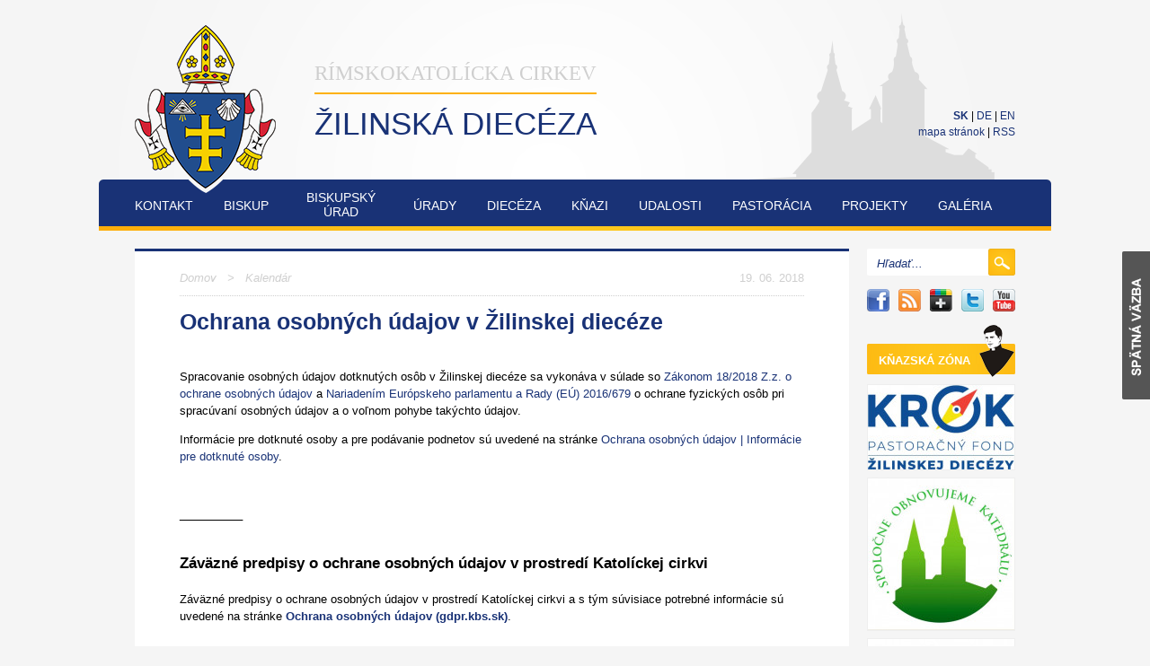

--- FILE ---
content_type: text/html; charset=UTF-8
request_url: https://www.dcza.sk/sk/dokumenty/ochrana-osobnych-udajov-v-zilinskej-dieceze
body_size: 32551
content:
    

<!DOCTYPE html PUBLIC "-//W3C//DTD XHTML 1.0 Transitional//EN" "http://www.w3.org/TR/xhtml1/DTD/xhtml1-transitional.dtd">

<html xmlns="http://www.w3.org/1999/xhtml" xml:lang="sk" lang="sk">
    <head>
        <title>Ochrana osobných údajov v Žilinskej diecéze - Žilinská diecéza - Rímskokatolícka cirkev</title>
        
        <meta http-equiv="Content-Type" content="text/html; charset=utf-8" />   
        <meta http-equiv="X-UA-Compatible" content="IE=9" />
                                                                                    
        <script type="text/javascript" src="/Templates/default/js/scripts.js"></script>
        
        <script src="http://cdn.jquerytools.org/1.2.7/full/jquery.tools.min.js"></script>
             
        <link rel="stylesheet" href="/Templates/default/css/style.css" media="projection, screen, tv" />    
        
        <link href='/Templates/default/img/favicon.ico' rel="icon" type="image/x-icon" /> 
        
        <link rel="alternate" type="application/rss+xml" title="RSS" href="http://www.dcza.sk/sk/rss" />
 
        
        <script src="/Templates/default/js/jquery.js" type="text/javascript" charset="utf-8"></script><script src="/_NetBase/Components/InnovaEditor/scripts/common/fancybox13/jquery.easing-1.3.pack.js" type="text/javascript"></script><script src="/_NetBase/Components/InnovaEditor/scripts/common/fancybox13/jquery.mousewheel-3.0.2.pack.js" type="text/javascript"></script><script src="/_NetBase/Components/InnovaEditor/scripts/common/fancybox13/jquery.fancybox-1.3.1.pack.js" type="text/javascript"></script><link href="/_NetBase/Components/InnovaEditor/scripts/common/fancybox13/jquery.fancybox-1.3.1.css" rel="stylesheet" type="text/css" /><script language="javascript" type="text/javascript"> $(document).ready(function () { $('a[rel=lightbox]').fancybox({'type':'image'}); $('a[rel=ilightbox]').fancybox({'type':'iframe'}); });</script>       
        
        
      <meta name="generator" content="NetBase CMS, http://www.netbase.sk" />
    <meta name="generator" content="NetBase CMS, http://www.netbase.sk" />
  </head>
    <body> 
        <div id="">
        <div id="dcza">
            <div id="header">
                <div style="float : right; text-align : right; font-size : 12px; padding-top : 120px;"><a href="/sk" title="Slovensky"><b>SK</b></a> | <a href="/de" title="Deutsch">DE</a> | <a href="/en" title="English">EN</a><br /><a href="/sk/mapa-stranok">mapa stránok</a> | <a href="/sk/rss" target="_blank">RSS</a></div>
                <div id="home"><a href="/"><span>Rímskokatolícka cirkev</span><b>Žilinská diecéza</b></a></div>
                <ul id="menu"><li id="hMenu11" class=" liF " onmouseover="hMenu(11)"><ul class="smenu" id="sMenu11"><li id="hMenu63" onmouseover="hMenu_over(63);"><ul id="sMenu63"></ul><a href="/sk/dokumenty/kontakty/kontakt">Kontakt</a></li><li id="hMenu264" onmouseover="hMenu_over(264);"><ul id="sMenu264"></ul><a href="/sk/dokumenty/kontakty/schematizmus">Schematizmus</a></li><li id="hMenu64" onmouseover="hMenu_over(64);"><ul id="sMenu64"></ul><a href="/sk/dokumenty/kontakty/mapa">Mapa</a></li></ul><a href="/sk/dokumenty/kontakty">Kontakt</a></li><li id="hMenu2" class=" " onmouseover="hMenu(2)"><ul class="smenu" id="sMenu2"><li id="hMenu12" onmouseover="hMenu_over(12);"><ul id="sMenu12"></ul><a href="/sk/dokumenty/biskup/zivotopis">Životopis</a></li><li id="hMenu13" onmouseover="hMenu_over(13);"><ul id="sMenu13"></ul><a href="/sk/dokumenty/biskup/dokumenty-a-homilie">Dokumenty a homílie</a></li><li id="hMenu14" onmouseover="hMenu_over(14);"><ul id="sMenu14"></ul><a href="/sk/dokumenty/biskup/pastierske-listy-kbs">Pastierske listy KBS</a></li><li id="hMenu15" onmouseover="hMenu_over(15);"><ul id="sMenu15"></ul><a href="/sk/dokumenty/biskup/dokumenty-papeza">Dokumenty pápeža</a></li><li id="hMenu16" onmouseover="hMenu_over(16);"><ul id="sMenu16"></ul><a href="/sk/dokumenty/biskup/homilia-apostolskeho">Iné homílie</a></li></ul><a href="/sk/dokumenty/biskup">Biskup</a></li><li id="hMenu3" class="tln " onmouseover="hMenu(3)"><ul class="smenu" id="sMenu3"><li id="hMenu17" onmouseover="hMenu_over(17);"><ul id="sMenu17"></ul><a href="/sk/dokumenty/biskupsky-urad/diecezna-kuria">Diecézna kúria</a></li><li id="hMenu18" onmouseover="hMenu_over(18);"><ul id="sMenu18"></ul><a href="/sk/dokumenty/biskupsky-urad/kolegium-konzultorov">Kolégium konzultorov</a></li><li id="hMenu19" onmouseover="hMenu_over(19);"><ul id="sMenu19"></ul><a href="/sk/dokumenty/biskupsky-urad/presbyterska-rada">Presbyterská rada</a></li><li id="hMenu20" onmouseover="hMenu_over(20);"><ul id="sMenu20"></ul><a href="/sk/dokumenty/biskupsky-urad/rady-a-komisie">Rady a komisie</a></li></ul><a href="/sk/dokumenty/biskupsky-urad">Biskupský<br />úrad</a></li><li id="hMenu5" class=" " onmouseover="hMenu(5)"><ul class="smenu" id="sMenu5"><li id="hMenu201" onmouseover="hMenu_over(201);"><ul id="sMenu201"></ul><a href="/sk/dokumenty/urady/urady">--</a></li><li id="hMenu339" onmouseover="hMenu_over(339);"><ul id="sMenu339"><li id="hMenu340" onmouseover="hMenu_over(340);"><ul id="sMenu340"></ul><a href="/sk/dokumenty/urady/tribunal/tribunal">Tribunál</a></li><li id="hMenu341" onmouseover="hMenu_over(341);"><ul id="sMenu341"></ul><a href="/sk/dokumenty/urady/tribunal/clenovia-tribunalu">Členovia tribunálu</a></li><li id="hMenu346" onmouseover="hMenu_over(346);"><ul id="sMenu346"></ul><a href="/sk/dokumenty/urady/tribunal/informacie">Informácie</a></li><li id="hMenu345" onmouseover="hMenu_over(345);"><ul id="sMenu345"></ul><a href="/sk/dokumenty/urady/tribunal/kontakty">Kontakty</a></li><li id="hMenu344" onmouseover="hMenu_over(344);"><ul id="sMenu344"></ul><a href="/sk/dokumenty/urady/tribunal/formulare">Formuláre</a></li><li id="hMenu343" onmouseover="hMenu_over(343);"><ul id="sMenu343"></ul><a href="/sk/dokumenty/urady/tribunal/dokumenty">Dokumenty</a></li><li id="hMenu342" onmouseover="hMenu_over(342);"><ul id="sMenu342"></ul><a href="/sk/dokumenty/urady/tribunal/faq">FAQ</a></li></ul><a href="/sk/dokumenty/urady/tribunal">Tribunál Žilinskej diecézy</a></li><li id="hMenu23" onmouseover="hMenu_over(23);"><ul id="sMenu23"></ul><a href="/sk/dokumenty/urady/diecezny-skolsky-urad">Diecézny školský úrad</a></li><li id="hMenu99" onmouseover="hMenu_over(99);"><ul id="sMenu99"></ul><a href="/sk/dokumenty/urady/diecezny-katecheticky-urad">Diecézny katechetický úrad</a></li><li id="hMenu322" onmouseover="hMenu_over(322);"><ul id="sMenu322"></ul><a href="/sk/dokumenty/urady/urad-pre-nahlasenie-zneuzivania-v-cirkvi">Úrad pre nahlásenie zneužívania v Cirkvi</a></li></ul><a href="/sk/dokumenty/urady">Úrady</a></li><li id="hMenu6" class=" " onmouseover="hMenu(6)"><ul class="smenu" id="sMenu6"><li id="hMenu42" onmouseover="hMenu_over(42);"><ul id="sMenu42"></ul><a href="/sk/dokumenty/dieceza/patroni">Patróni</a></li><li id="hMenu43" onmouseover="hMenu_over(43);"><ul id="sMenu43"></ul><a href="/sk/dokumenty/dieceza/erb">Erb</a></li><li id="hMenu44" onmouseover="hMenu_over(44);"><ul id="sMenu44"></ul><a href="/sk/dokumenty/dieceza/katedralny-chram">Katedrálny chrám</a></li><li id="hMenu45" onmouseover="hMenu_over(45);"><ul id="sMenu45"></ul><a href="/sk/dokumenty/dieceza/dekanaty-a-farnosti">Dekanáty a farnosti</a></li><li id="hMenu46" onmouseover="hMenu_over(46);"><ul id="sMenu46"></ul><a href="/sk/dokumenty/dieceza/putnicke-miesta">Pútnické miesta a púte</a></li><li id="hMenu47" onmouseover="hMenu_over(47);"><ul id="sMenu47"></ul><a href="/sk/dokumenty/dieceza/muzske-rehole">Mužské rehole</a></li><li id="hMenu48" onmouseover="hMenu_over(48);"><ul id="sMenu48"></ul><a href="/sk/dokumenty/dieceza/zenske-rehole">Ženské rehole</a></li><li id="hMenu49" onmouseover="hMenu_over(49);"><ul id="sMenu49"></ul><a href="/sk/dokumenty/dieceza/misie">Misie</a></li></ul><a href="/sk/dokumenty/dieceza">Diecéza</a></li><li id="hMenu7" class=" " onmouseover="hMenu(7)"><ul class="smenu" id="sMenu7"><li id="hMenu60" onmouseover="hMenu_over(60);"><ul id="sMenu60"></ul><a href="/sk/dokumenty/knazi/zoznam">Zoznam</a></li><li id="hMenu61" onmouseover="hMenu_over(61);"><ul id="sMenu61"></ul><a href="/sk/dokumenty/knazi/na-mape">Na mape</a></li><li id="hMenu193" onmouseover="hMenu_over(193);"><ul id="sMenu193"></ul><a href="/sk/dokumenty/knazi/seminaristi">Seminaristi</a></li><li id="hMenu304" onmouseover="hMenu_over(304);"><ul id="sMenu304"></ul><a href="/sk/dokumenty/knazi/schematizmus">Schematizmus</a></li></ul><a href="/sk/dokumenty/knazi">Kňazi</a></li><li id="hMenu4" class=" " onmouseover="hMenu(4)"><ul class="smenu" id="sMenu4"></ul><a href="/sk/dokumenty/udalosti">Udalosti</a></li><li id="hMenu8" class=" " onmouseover="hMenu(8)"><ul class="smenu" id="sMenu8"><li id="hMenu50" onmouseover="hMenu_over(50);"><ul id="sMenu50"></ul><a href="/sk/dokumenty/pastoracia/pastoracia-povolani">Pastorácia povolaní</a></li><li id="hMenu51" onmouseover="hMenu_over(51);"><ul id="sMenu51"></ul><a href="/sk/dokumenty/pastoracia/pastoracia-rodin">Pastorácia rodín</a></li><li id="hMenu52" onmouseover="hMenu_over(52);"><ul id="sMenu52"></ul><a href="/sk/dokumenty/pastoracia/pastoracia-deti">Pastorácia detí</a></li><li id="hMenu53" onmouseover="hMenu_over(53);"><ul id="sMenu53"></ul><a href="/sk/dokumenty/pastoracia/pastoracia-chorych">Pastorácia chorých</a></li><li id="hMenu54" onmouseover="hMenu_over(54);"><ul id="sMenu54"></ul><a href="/sk/dokumenty/pastoracia/aktuality-z-charity">Aktuality z charity</a></li><li id="hMenu300" onmouseover="hMenu_over(300);"><ul id="sMenu300"></ul><a href="/sk/dokumenty/pastoracia/pastoracia-mladeze">Pastorácia mládeže</a></li></ul><a href="/sk/dokumenty/pastoracia">Pastorácia</a></li><li id="hMenu9" class=" " onmouseover="hMenu(9)"><ul class="smenu" id="sMenu9"><li id="hMenu329" onmouseover="hMenu_over(329);"><ul id="sMenu329"></ul><a href="/sk/dokumenty/projekty/pristavba-materskej-pri-zakladnej-skole-sv-augustina-povazska-bystrica">Prístavba materskej pri Základnej škole sv. Augustína, Považská Bystrica</a></li><li id="hMenu274" onmouseover="hMenu_over(274);"><ul id="sMenu274"></ul><a href="/sk/dokumenty/projekty/cesta-obnovy-zivota-a-vztahov">Cesta obnovy života a vzťahov</a></li><li id="hMenu73" onmouseover="hMenu_over(73);"><ul id="sMenu73"></ul><a href="/sk/dokumenty/projekty/kostol-najsvatejsej-trojice-v-ziline">Kostol Najsvätejšej Trojice v Žiline</a></li><li id="hMenu299" onmouseover="hMenu_over(299);"><ul id="sMenu299"></ul><a href="/sk/dokumenty/projekty/nfp-nova-materska-skola-povazska-bystrica">NFP Nová materská škola Považská Bystrica</a></li><li id="hMenu262" onmouseover="hMenu_over(262);"><ul id="sMenu262"></ul><a href="/sk/dokumenty/projekty/verejne-obstaravania">Verejné obstáravania</a></li><li id="hMenu75" onmouseover="hMenu_over(75);"><ul id="sMenu75"></ul><a href="/sk/dokumenty/projekty/modernizacia-zs-sv-andreja-svorada-a-benedikta-skalite">ZŠ sv. Andreja Svorada a Benedikta Skalité</a></li><li id="hMenu266" onmouseover="hMenu_over(266);"><ul id="sMenu266"></ul><a href="/sk/dokumenty/projekty/budovanie-a-zlepsenie-technickeho-vybavenia-zakladnej-skoly-sv-augustina-v-povazskej-bystrici">Základná škola sv. Augustína v Považskej Bystrici</a></li><li id="hMenu267" onmouseover="hMenu_over(267);"><ul id="sMenu267"></ul><a href="/sk/dokumenty/projekty/budovanie-a-zlepsenie-technickeho-vybavenia-zakladnej-skoly-s-materskou-skolou-sv-dominika-savia-v-dubnici-nad-vahom">ZŠ s MŠ sv. Dominika Savia v Dubnici nad Váhom</a></li><li id="hMenu268" onmouseover="hMenu_over(268);"><ul id="sMenu268"></ul><a href="/sk/dokumenty/projekty/cirkvena-skola-romualda-zaymusa">Cirkevná škola Romualda Zaymusa</a></li><li id="hMenu269" onmouseover="hMenu_over(269);"><ul id="sMenu269"></ul><a href="/sk/dokumenty/projekty/budovanie-a-zlepsenie-technickeho-vybavenia-v-spojenej-skole-sv-jana-bosca-v-novej-dubnici">Spojená škola sv. Jána Bosca v Novej Dubnici</a></li><li id="hMenu231" onmouseover="hMenu_over(231);"><ul id="sMenu231"></ul><a href="/sk/dokumenty/projekty/katolicka-spojena-skola-rajec">Katolická spojená škola Rajec</a></li><li id="hMenu234" onmouseover="hMenu_over(234);"><ul id="sMenu234"></ul><a href="/sk/dokumenty/projekty/investujme-do-predprimarneho-vzdelavania">Investujme do predprimárneho vzdelávania</a></li><li id="hMenu77" onmouseover="hMenu_over(77);"><ul id="sMenu77"></ul><a href="/sk/dokumenty/projekty/stretnutia-mladych-poznanie-orientacia-angazovanost">Stretnutia mladých - poznanie, orientácia, angažovanosť</a></li><li id="hMenu72" onmouseover="hMenu_over(72);"><ul id="sMenu72"></ul><a href="/sk/dokumenty/projekty/dielo-sv-cyrila-a-metoda-po-1150-rokoch">Dielo sv. Cyrila a Metoda po 1150 rokoch</a></li><li id="hMenu74" onmouseover="hMenu_over(74);"><ul id="sMenu74"></ul><a href="/sk/dokumenty/projekty/centrum-dialogu-a-kultury">Centrum dialógu a kultúry</a></li><li id="hMenu261" onmouseover="hMenu_over(261);"><ul id="sMenu261"></ul><a href="/sk/dokumenty/projekty/novostavba-cirkevnej-materskej-skoly-i-etapa-puchov">Novostavba cirkevnej materskej školy I. etapa - Púchov</a></li><li id="hMenu278" onmouseover="hMenu_over(278);"><ul id="sMenu278"></ul><a href="/sk/dokumenty/projekty/obnova-katedraly-najsvatejsej-trojice-v-ziline-1-cast">Obnova Katedrály Najsvätejšej Trojice v Žiline 1. časť</a></li></ul><a href="/sk/dokumenty/projekty">Projekty</a></li><li id="hMenu10" class=" " onmouseover="hMenu(10)"><ul class="smenu" id="sMenu10"></ul><a href="https://picasaweb.google.com/114637865732946371165" target="_blank">Galéria</a></li><li id="hMenu78" class=" " onmouseover="hMenu(78)"><ul class="smenu" id="sMenu78"><li id="hMenu79" onmouseover="hMenu_over(79);"><ul id="sMenu79"></ul><a href="/sk/ostatne/zo-zivota-farnosti">Zo života farností</a></li><li id="hMenu80" onmouseover="hMenu_over(80);"><ul id="sMenu80"><li id="hMenu82" onmouseover="hMenu_over(82);"><ul id="sMenu82"></ul><a href="/sk/ostatne/verejne-obstaravanie/vyzvy">Výzvy</a></li><li id="hMenu83" onmouseover="hMenu_over(83);"><ul id="sMenu83"></ul><a href="/sk/ostatne/verejne-obstaravanie/modernizacia-cirkevnej-zakladnej-skoly-romualda-zaymusa">Modernizácia Cirkevnej základnej školy Romualda Zaymusa

</a></li></ul><a href="/sk/ostatne/verejne-obstaravanie">Verejné obstarávanie</a></li><li id="hMenu81" onmouseover="hMenu_over(81);"><ul id="sMenu81"></ul><a href="/sk/ostatne/uzavrete-zmluvy">Uzavreté zmluvy</a></li><li id="hMenu101" onmouseover="hMenu_over(101);"><ul id="sMenu101"></ul><a href="/sk/ostatne/zamyslenia">Zamyslenia</a></li><li id="hMenu127" onmouseover="hMenu_over(127);"><ul id="sMenu127"></ul><a href="/sk/ostatne/odporucane-linky">Odporúčané linky</a></li><li id="hMenu128" onmouseover="hMenu_over(128);"><ul id="sMenu128"></ul><a href="/sk/ostatne/rok-sedembolestnej-panny-marie">Rok Sedembolestnej Panny Márie</a></li><li id="hMenu139" onmouseover="hMenu_over(139);"><ul id="sMenu139"><li id="hMenu146" onmouseover="hMenu_over(146);"><ul id="sMenu146"></ul><a href="/sk/ostatne/kaplnky/dekanat-zilina">Dekanát Žilina</a></li><li id="hMenu150" onmouseover="hMenu_over(150);"><ul id="sMenu150"></ul><a href="/sk/ostatne/kaplnky/dekanat-bytca">Dekanát Bytča</a></li><li id="hMenu155" onmouseover="hMenu_over(155);"><ul id="sMenu155"></ul><a href="/sk/ostatne/kaplnky/dekanat-varin">Dekanát Varín</a></li><li id="hMenu160" onmouseover="hMenu_over(160);"><ul id="sMenu160"></ul><a href="/sk/ostatne/kaplnky/dekanat-cadca">Dekanát Čadca</a></li><li id="hMenu182" onmouseover="hMenu_over(182);"><ul id="sMenu182"></ul><a href="/sk/ostatne/kaplnky/dekanat-povazska-bystrica">Dekanát Považská Bystrica</a></li></ul><a href="/sk/ostatne/kaplnky">Kaplnky</a></li><li id="hMenu140" onmouseover="hMenu_over(140);"><ul id="sMenu140"><li id="hMenu145" onmouseover="hMenu_over(145);"><ul id="sMenu145"></ul><a href="/sk/ostatne/kostoly/dekanat-zilina">Dekanát Žilina</a></li><li id="hMenu148" onmouseover="hMenu_over(148);"><ul id="sMenu148"></ul><a href="/sk/ostatne/kostoly/dekanat-bytca">Dekanát Bytča</a></li><li id="hMenu151" onmouseover="hMenu_over(151);"><ul id="sMenu151"></ul><a href="/sk/ostatne/kostoly/dekanat-rajec">Dekanát Rajec</a></li><li id="hMenu154" onmouseover="hMenu_over(154);"><ul id="sMenu154"></ul><a href="/sk/ostatne/kostoly/dekanat-varin">Dekanát Varín</a></li><li id="hMenu159" onmouseover="hMenu_over(159);"><ul id="sMenu159"></ul><a href="/sk/ostatne/kostoly/dekanat-cadca">Dekanát Čadca</a></li><li id="hMenu162" onmouseover="hMenu_over(162);"><ul id="sMenu162"></ul><a href="/sk/ostatne/kostoly/dekanat-martin">Dekanát Martin</a></li><li id="hMenu181" onmouseover="hMenu_over(181);"><ul id="sMenu181"></ul><a href="/sk/ostatne/kostoly/dekanat-povazska-bystrica">Dekanát Považská Bystrica</a></li></ul><a href="/sk/ostatne/kostoly">Kostoly</a></li><li id="hMenu204" onmouseover="hMenu_over(204);"><ul id="sMenu204"></ul><a href="/sk/ostatne/mimoriadny-svaty-rok-milosrdenstva">Mimoriadny Svätý rok milosrdenstva</a></li></ul><a href="/sk/dokumenty/ostatne">Ostatné</a></li><li id="hMenu124" class="tln " onmouseover="hMenu(124)"><ul class="smenu" id="sMenu124"></ul><a href="/sk/dokumenty/institut-communio">Inštitút<br />Communio</a></li><li id="hMenu100" class=" " onmouseover="hMenu(100)"><ul class="smenu" id="sMenu100"></ul><a href="/sk/dokumenty/pozvanky">Pozvánky</a></li><li id="hMenu132" class="tln " onmouseover="hMenu(132)"><ul class="smenu" id="sMenu132"></ul><a href="/sk/dokumenty/nasa">Naša<br />Žilinská<br />diecéza</a></li><li id="hMenu281" class="tln " onmouseover="hMenu(281)"><ul class="smenu" id="sMenu281"></ul><a href="/sk/dokumenty/obnova-katedraly-najsvatejsej-trojice">Obnova<br />Katedrály<br />Najsvätejšej<br />Trojice</a></li><li id="hMenu291" class="tln " onmouseover="hMenu(291)"><ul class="smenu" id="sMenu291"></ul><a href="/sk/dokumenty/synoda-2021-2023">Synoda<br />2021-2023</a></li><li id="hMenu305" class="tln " onmouseover="hMenu(305)"><ul class="smenu" id="sMenu305"></ul><a href="/sk/dokumenty/cukrarenska-a-pekarenska-sutaz">Cukrárenská<br />a<br />pekárenská<br />súťaž</a></li><li id="hMenu327" class="tln " onmouseover="hMenu(327)"><ul class="smenu" id="sMenu327"></ul><a href="/sk/dokumenty/fatimske-soboty-v-rajeckej-lesnej">Fatimské<br />soboty<br />v<br />Rajeckej<br />Lesnej<br /></a></li><li id="hMenu331" class="tln liL " onmouseover="hMenu(331)"><ul class="smenu" id="sMenu331"></ul><a href="/sk/dokumenty/jubilejny-rok-2025">Jubilejný<br />rok<br />2025</a></li></ul>
            </div>
            <div id="hovermenu"></div>
            
            <div id="rightpanel">
                
                <form action="/sk/vyhladavanie" method="get" id="search"><input type="text" name="q" value="Hľadať..." class="qText blue" /> <input type="image" src="/Templates/default/img/search.png" name="sbtn" /></form>
                <div id="social">
                    <a id="social_fb" href="https://www.facebook.com/zilinskadieceza" target="_blank" title="Facebook"><b>Facebook</b></a>
                    <!--a id="social_mk" href="http://mojakomunita.sk/web/zilinska-dieceza" target="_blank" title="Moja komunita"><b>Moja komunita</b></a-->
                    <a id="social_rss" href="#" target="_blank" title="RSS odber"><b>RSS</b></a>
                    <a id="social_gp" href="https://plus.google.com/+%C5%BEilinsk%C3%A1diec%C3%A9za/posts" target="_blank" title="Google+"><b>Google+</b></a>
                    <a id="social_tw" href="https://twitter.com/DiecezaZilina" target="_blank" title="Twitter"><b>Twitter</b></a>
                    <a id="social_yt" href="https://www.youtube.com/user/admindcza" target="_blank" title="YouTube"><b>YouTube</b></a>
                </div>
                <div class="white padT"><a href="/sk/knazska-zona" id="kzona"><span>Kňazská zóna</span></a></div>
                <!--div id="reklama" class="white">Reklama / bannery</div-->
                <div id="bannery"><a href="https://mojkrok.dcza.sk" target="_blank" title="Pastoračný fond Žilinskej diecézy"><img src="/files/4504-?img_w=163" alt="" /></a><a href="https://www.dcza.sk/sk/dokumenty/katedrala" target="_blank" title="Spoločne obnovujeme katedrálu"><img src="/files/4122-?img_w=163" alt="" /></a><a href="https://jubileum.dcza.sk/" target="_blank" title="putnici-nadeje"><img src="/files/5322-?img_w=163" alt="" /></a><a href="https://mojkrok.dcza.sk/putnici-nadeje/" target="_blank" title="Dobrodružstvo s pečiatkami"><img src="/files/5367-?img_w=163" alt="" /></a><a href="https://www.nasadieceza.sk/" target="_blank" title="Naša Žilinská diecéza"><img src="/files/5538-?img_w=163" alt="" /></a><a href="https://charitaza.darujme.sk/moja-almuzna/" target="_blank" title="Moja almužna"><img src="/files/5126-?img_w=163" alt="" /></a><a href="http://www.icommunio.sk" target="_blank" title="Inštitút COMMUNIO"><img src="/files/23-?img_w=163" alt="" /></a><a href="http://www.apostolatfatimy.sk/objednavka" target="_blank" title="Fatimské soboty"><img src="/files/3162-?img_w=163" alt="" /></a><a href="http://dcza.sk/sk/dokumenty/ochrana-osobnych-udajov-v-zilinskej-dieceze" target="_blank" title="Ochrana osobných údajov"><img src="/files/3574-?img_w=163" alt="" /></a><a href="https://www.dcza.sk/sk/dokumenty/urady/urad-pre-nahlasenie-zneuzivania-v-cirkvi" target="_blank" title="Úrad pre nahlásenie zneužívania v Cirkvi"><img src="/files/5031-?img_w=163" alt="" /></a></div>
            </div> 
            
            <div id="DataBg"><div id="DataDate" class="dark">19. 06. 2018</div><div id="DataPath" class="dark"><a href="/">Domov</a> &nbsp; &gt; &nbsp; Kalendár</div><hr /><h1>Ochrana osobných údajov v Žilinskej diecéze</h1>
<div class="docannot"></div>

						



<p>Spracovanie osobných údajov dotknutých osôb v Žilinskej diec&eacute;ze sa vykonáva v súlade so <a href="https://www.slov-lex.sk/pravne-predpisy/SK/ZZ/2018/18/20180525">Zákonom 18/2018 Z.z. o ochrane osobných údajov</a> a <a href="http://eur-lex.europa.eu/legal-content/SK/TXT/?qid=1524836126239&amp;uri=CELEX:32016R0679">Nariadením Európskeho parlamentu a Rady (EÚ) 2016/679</a> o ochrane fyzických osôb pri spracúvaní osobných údajov a o voľnom pohybe takýchto údajov.</p>



<p>Informácie pre dotknut&eacute; osoby a pre podávanie podnetov sú uveden&eacute; na stránke <a href="https://gdpr.kbs.sk/obsah/sekcia/h/cirkev/p/informacie-pre-dotknute-osoby">Ochrana osobných údajov | Informácie pre dotknut&eacute; osoby</a>.</p>



<p>&nbsp;</p>



<p>__________<br />
	
	
	
	 </p>



<h4><a name="smernica" id="smernica">Záväzn&eacute; predpisy o ochrane osobných údajov v prostredí Katolíckej cirkvi</a></h4>



<p>Záväzn&eacute; predpisy o ochrane osobných údajov v prostredí Katolíckej cirkvi a s tým súvisiace potrebn&eacute; informácie sú uveden&eacute; na stránke <a href="https://gdpr.kbs.sk/" style="font-weight: bold;">Ochrana osobných údajov (gdpr.kbs.sk)</a>.</p>



<p>&nbsp;</p>



<p><em>Stránka <a href="https://gdpr.kbs.sk/" style="font-weight: bold;">Ochrana osobných údajov (gdpr.kbs.sk)</a> je oficiálnym sídlom informácií o ochrane osobných údajov v Katolíckej cirkvi, je neustále dopĺňaná a aktualizovaná, obsahuje najnovšie informácie podľa doporučení Úradu na ochranu osobných údajov a súbor otázok/odpovedí i riešení konkr&eacute;tnych probl&eacute;mov, preto ju pravidelne navštevujte!</em></p>



<dl>
	
	
	
	<dt>Stránka gdpr.kbs.sk obsahuje:</dt>
	
	
	
	<dd>– smernicu - záväzn&eacute; predpisy o ochrane osobných údajov v Katolíckej cirkvi</dd>
	
	
	
	<dd>– informácie pre doktnut&eacute; osoby</dd>
	
	
	
	<dd>– informácie o zodpovednej osobe (DPO)</dd>
	
	
	
	<dd>– informácie pre diec&eacute;zy/eparchie</dd>
	
	
	
	<dd>– informácie pre farnosti</dd>
	
	
	
	<dd>– informácie pre rehole</dd>
	
	
	
	<dd>– informácie pre subjekty odvoden&eacute; od Cirkvi (školstvo, charita, ...)</dd>
	
	
	
	<dd>– informácie ohľadom informačných technológií</dd>
	
	
	
	<dd>– často kladen&eacute; otázky</dd>
	
	
	
	<dd>– kontakty pre diec&eacute;zy, farnosti, správcov informačných technológií</dd>



</dl>



<p>__________<br />
	
	
	
	 </p>



<h4><a name="dpo" id="dpo">Zodpovedná osoba (DPO) a kontaktná osoba</a></h4>



<div><a name="dpo">
		</a>
	
	
	<dl><a name="dpo">
			
			
			
			<dt>Zodpovedná osoba (DPO) Žilinskej diec&eacute;zy:</dt>
			</a>
		
		
		<dd><a name="dpo"></a><a href="https://gdpr.kbs.sk/obsah/sekcia/h/cirkev/p/zodpovedna-osoba">Konferencia biskupov Slovenska</a></dd>
			
		
		
		<dd>Kapitulská 11</dd>
			
		
		
		<dd>P.O.BOX 113</dd>
			
		
		
		<dd>814 99 Bratislava</dd>
			
		
		
		<dd>IČO: 00684325</dd>
			
		
		
		<dd>DIČ: 2020804841</dd>
			
		
		
		<dd>E-mail: dpo @ kbs.sk</dd>
		
	
	
	</dl>
		
	
	
	<dl>
			
		
		
		<dt>Kontaktná osoba pre farnosti a organizácie Žilinskej diec&eacute;zy:</dt>
			
		
		
		<dd>Ing. Juraj Malobický</dd>
			
		
		
		<dd>Rímskokatolícka cirkev<br />
			
			
			
				Žilinská diec&eacute;za<br />
			
			
			
				Jána Kalinčiaka 1<br />
			
			
			
				010 01 Žilina</dd>
			
		
		
		<dd>E-mail: malobicky @ dcza.sk</dd>
		
	
	
	</dl></div>



<dl>
	
	
	
	<dt>
		
		
		
		<p>__________<br />
			
			
			
			 </p>
		
		
		
		<h4><a name="farnosti" id="farnosti">Povinnosti pre farnosti</a></h4>
		
		
		
		<dl>
			
			
			
			<dt>Povinnosti pri spracúvaní osobných údajov vo farnostiach Žilinskej diec&eacute;zy sú uveden&eacute; na stránke KBS <a href="https://gdpr.kbs.sk/obsah/sekcia/h/farnost">Ochrana osobných údajov | Farnosť</a> nasledovne:</dt>
			
			
			
			<dd>• farnosť, resp. správca farnosti, musí zabezpečiť náležitosti uvedn&eacute; na stránke <a href="https://gdpr.kbs.sk/obsah/sekcia/h/farnost/p/informacie-pre-farnosti">Ochrana osobných údajov | Farnosť | Informácie pre farnosti: Ochrana osobných údajov - opatrenia vo vzťahu k farnostiam</a>.</dd>
			
			
			
			<dd>• pokiaľ má farnosť svojich vlastných zamestnancov (vrátane dobrovoľníkov na zmluvu, alebo na základe dohôd), platia vo vzťahu k jej zamestnancom pravidlá ako pre diec&eacute;zu - je teda potrebn&eacute;, aby farnosť, resp. správca farnosti, zabezpečil aj požiadavky uveden&eacute; na stránke <a href="https://gdpr.kbs.sk/obsah/sekcia/h/dieceza-eparchia/p/informacie-diecezy-a-eparchie">Ochrana osobných údajov | Diec&eacute;za | Informácie (diec&eacute;zy a eparchie): Opatrenia vo vzťahu k zamestnancom</a>.</dd>
			
			
			
			<dd>• riešenie probl&eacute;mov a odpovede na často kladen&eacute; otázky sú uveden&eacute; na stránke <a href="https://gdpr.kbs.sk/obsah/sekcia/h/farnost/p/casto-kladene-otazky-5a">Ochrana osobných údajov | Farnosť | Často kladen&eacute; otázky</a>.</dd>
		
		
		
		</dl>
		
		
		
		<p>__________<br />
			
			
			
			 </p>
		
		
		
		<h4><a name="vzory" id="vzory">Tlačivá a vzory</a></h4>
		
		
		
		<p>Tlačivá a vzory súvisiace s ochranou osobných údajov sú k dispozícii v prílohe tejto stránky.</p>
		
		
		
		<p>Všeobecn&eacute; tlačivá a vzory (v prípade potreby aktualizovan&eacute; pracovníkmi KBS) súvisiace s ochranou osobných údajov sú k dispozícii na stránke <a href="https://gdpr.kbs.sk/">Ochrana osobných údajov (gdpr.kbs.sk)</a>.</p>
		
		
		
		<p>Smernicu <em>Zabezpečenie ochrany osobných údajov Katolíckou cirkvou v Slovenskej republike</em> treba vytlačiť a uchovať vo farnosti.</p>
		
		
		
		<p>__________<br />
			
			
			
			 </p>
		
		
		
		<h4><a name="ikt" id="ikt">Informačn&eacute; technológie</a></h4>
		
		
		
		<p>Osobn&eacute; údaje sa vo veľkej miere spracúvajú prostredníctvom automatizovaných informačných syst&eacute;mov (informačných a komunikačných technológií) i v prostredí Žilinskej diec&eacute;zy a jej súčastí.</p>
		
		
		
		<p>Informácie o aplikácii aktuálnej legislatívy o ochrane osobných údajov v oblasti informačných a komunikačných technológií (v terminológii GDPR: v automatizovaných informačných syst&eacute;moch) sú uveden&eacute; na webovej stránke KBS <a href="https://gdpr.kbs.sk/obsah/sekcia/h/informacne-technologie">Ochrana osobných údajov | Informačn&eacute; technológie</a>.</p>
		
		
		
		<p>Odborn&eacute; fórum pracovníkov Cirkvi, ktorí sú poverení správou informačných a komunikačných technológií, je k dispozícii na webovej stránke <a href="https://gdpr.ecclesia.sk/">Ochrana osobných údajov a informačná bezpečnosť (gdpr.ecclesia.sk)</a>.</p><br />
		
		
		
		</dt>



</dl>	 	 	 <hr /><h3>Na stiahnutie</h3><a href="/files/790-?type=3" target="_blank">Kniha_navstev_Kamery_GDPR.docx</a><br /><a href="/files/739-?type=3" target="_blank">Smernica_Katolickej_cirkvi_o_ochrane_osobnych_udajov.pdf</a><br /><a href="/files/740-?type=3" target="_blank">Priloha_1-nalezitosti_zmluvy.doc</a><br /><a href="/files/741-?type=3" target="_blank">Priloha_2-vyhlasenie-spristupnenie_matriky.doc</a><br /><a href="/files/742-?type=3" target="_blank">Priloha_4-vyhlasenie_o_ochrane_osobnych_udajov.doc</a><br /><a href="/files/743-?type=3" target="_blank">Priloha_5-vyhlasenie_o_mlcanlivosti.doc</a><br /><a href="/files/744-?type=3" target="_blank">Vzor-Suhlas-fotografie_videa_deti.doc</a><br /><a href="/files/745-?type=3" target="_blank">Vzory_na_implementaciu-zamestnanci.doc</a><br /><hr />

<br />   
<div style="clear : left;"></div> 
<hr />
<div style="float : right"><a href="/sk/dokumenty">Návrat späť</a></div> 


<div class="docfb"><iframe src="http://www.facebook.com/plugins/like.php?href=http://www.dcza.sk/sk/dokumenty/ochrana-osobnych-udajov-v-zilinskej-dieceze" scrolling="no" frameborder="0" style="border:none; width:400px; height:25px"></iframe></div>
    
</div>
            <div class="clrb"></div>
        </div>              
        <a href="/sk/feedback?url=/sk/dokumenty/ochrana-osobnych-udajov-v-zilinskej-dieceze" rel="ilightbox" id="feedback" ><img src="/Templates/default/img/feedback.png" /></a>                      
        <div id="footer"><div id="footerin" class="blue">
            <div id="bottommenu"><a href="/sk/dokumenty/kontakty">Kontakt</a> &nbsp; | &nbsp; <a href="/sk/dokumenty/biskup">Biskup</a> &nbsp; | &nbsp; <a href="/sk/dokumenty/biskupsky-urad">Biskupský úrad</a> &nbsp; | &nbsp; <a href="/sk/dokumenty/urady">Úrady</a> &nbsp; | &nbsp; <a href="/sk/dokumenty/dieceza">Diecéza</a> &nbsp; | &nbsp; <a href="/sk/dokumenty/knazi">Kňazi</a> &nbsp; | &nbsp; <a href="/sk/dokumenty/udalosti">Udalosti</a> &nbsp; | &nbsp; <a href="/sk/dokumenty/pastoracia">Pastorácia</a> &nbsp; | &nbsp; <a href="/sk/dokumenty/projekty">Projekty</a> &nbsp; | &nbsp; <a href="https://picasaweb.google.com/114637865732946371165" target="_blank">Galéria</a> &nbsp; | &nbsp; <a href="/sk/dokumenty/ostatne">Ostatné</a> &nbsp; | &nbsp; <a href="/sk/dokumenty/institut-communio">Inštitút Communio</a> &nbsp; | &nbsp; <a href="/sk/dokumenty/pozvanky">Pozvánky</a> &nbsp; | &nbsp; <a href="/sk/dokumenty/nasa">Naša Žilinská diecéza</a> &nbsp; | &nbsp; <a href="/sk/dokumenty/obnova-katedraly-najsvatejsej-trojice">Obnova Katedrály Najsvätejšej Trojice</a> &nbsp; | &nbsp; <a href="/sk/dokumenty/synoda-2021-2023">Synoda 2021-2023</a> &nbsp; | &nbsp; <a href="/sk/dokumenty/cukrarenska-a-pekarenska-sutaz">Cukrárenská a pekárenská súťaž</a> &nbsp; | &nbsp; <a href="/sk/dokumenty/fatimske-soboty-v-rajeckej-lesnej">Fatimské soboty v Rajeckej Lesnej </a> &nbsp; | &nbsp; <a href="/sk/dokumenty/jubilejny-rok-2025">Jubilejný rok 2025</a></div>
            <div id="jump"><a href="#top">Skoč hore</a> <a href="#top"><img src="/Templates/default/img/up.png" alt="Skoč hore" /></a></div>
            Copyright &copy; 2013 <span class="orange"><a href="/sk/dokumenty/kontakt">Žilinská diecéza - Rímskokatolícka cirkev</a></span><br />
            <span class="dark">Vytvoril <a href="http://www.viadon.sk" target="_blank">Viadon, s.r.o.</a>, generuje <a href="http://www.netbase.sk" target="_blank">redakčný systém NetBase</a></span>
        </div></div>
        </div>
    </body>
</html>

--- FILE ---
content_type: text/javascript
request_url: https://www.dcza.sk/Templates/default/js/scripts.js
body_size: 3082
content:
function Fade(Id, Val, To)
{  
    Elm = document.getElementById(Id);
    Val += 5 * To;
        
    if (navigator.appName.indexOf("Microsoft") != -1)
        Elm.style.filter = 'alpha(opacity='+Val+')';
    else if (Elm.style.MozOpacity)
        Elm.style.MozOpacity = (Val / 100);
    else Elm.style.opacity = (Val / 100);
        
    if ((Val > 0) && (Val < 100))
        setTimeout('Fade(\''+Id+'\', '+Val+', '+To+')', 40);
    if (Val <= 0)
        Elm.style.display = 'none';    
} 

var hMenu_sel = 0;
function hMenu(Id)
{
    var Elm = document.getElementById('hovermenu');  
    var sElm = document.getElementById('sMenu'+Id);   
    if (sElm.offsetHeight > 0)      
       Elm.style.display = 'block';   
    hMenu_sel = Id;
    setTimeout('hMenu_check('+hMenu_sel+')', 300);
}

function hMenu_check(LastMenuId)
{                                          
    var Elm = document.getElementById('hovermenu');
    var sElm = document.getElementById('sMenu'+hMenu_sel);
    if (sElm.offsetHeight > 0)       
        setTimeout('hMenu_check('+hMenu_sel+')', 300);
    else if (hMenu_sel == LastMenuId)
        Elm.style.display = 'none';    
}

function hMenu_over(Id)
{     
    var Elm = document.getElementById('hMenu'+Id);   
    var sElm = document.getElementById('sMenu'+Id); 
    
    sElm.style.marginLeft = Elm.offsetWidth + 'px';  

}

var HomePos = 3;
function HomeClick(Id)
{
    if (Id == HomePos)
        return true;
    else
    {
        document.getElementById('homeimg'+HomePos).style.display = 'none';
        document.getElementById('homeimg'+Id).style.display = 'block';
        
        document.getElementById('homedescin'+HomePos).style.display = 'none';
        document.getElementById('homedescin'+Id).style.display = 'block';
        
        document.getElementById('homedesc'+HomePos).className = 'homeAnim homeAnim'+HomePos;
        document.getElementById('homesipka'+HomePos).style.display = 'none';
        document.getElementById('homedescH'+HomePos).style.height = 'auto';
        
        var AnimH = 221;
        for (var I = 1; I <= 3; I++)
            if (I != Id)
                AnimH -= document.getElementById('homedesc'+I).offsetHeight;
        document.getElementById('homedesc'+Id).className = 'homeAnimSel';    
        document.getElementById('homesipka'+Id).style.display = 'block'; 
        document.getElementById('homedescH'+Id).style.height = AnimH + 'px';
        HomePos = Id;
    }  
    return false;
}

function MapDisplayPoints()
{                  
    ClearGoogleMaps();    
    var Elms = document.getElementsByTagName('input');  
    for (i = 0; i <= Elms.length; i++)
        if ((Elms[i] != undefined) && (Elms[i].type == 'checkbox') && (Elms[i].checked) && (Elms[i].name.substring(0, 3) == 'map'))
        {
            DirId = Elms[i].name.substring(3, 10);
            for (Id in GoogleMapArr[DirId])
            {
                var gmp = GoogleMapArr[DirId][Id];    
                AddGoogleMapPoint(Id, 0, gmp[0], gmp[1], gmp[2], '', 'map'+DirId+'.png', gmp[3]);     
            }
        }      
}
